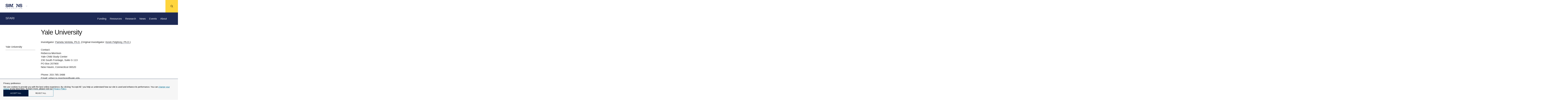

--- FILE ---
content_type: text/html; charset=UTF-8
request_url: https://www.sfari.org/resource/yale-university/
body_size: 16138
content:
<!doctype html>
<html lang="en-US" class="no-js  ">

    <head>
    <meta charset="UTF-8" />
    <meta name="viewport" content="width=device-width" />
    <meta http-equiv="X-UA-Compatible" content="IE=Edge">

    <script>!function(e){function t(){if(/in/.test(e.readyState))setTimeout(t,9);else{var s=e.body,n=e.createElement("div");n.className="svg-sprite",n.innerHTML=o.responseText,s.insertBefore(n,s.childNodes[0])}}var s,o,n=window.A17||{},i=e.documentElement,c=window,a=e.getElementsByTagName("head")[0];n.svgSupport=e.implementation.hasFeature("http://www.w3.org/TR/SVG11/feature#BasicStructure","1.1"),n.browserSpec="addEventListener"in c&&c.history.pushState&&n.svgSupport?"html5":"html4",n.touch=!!("ontouchstart"in c||c.documentTouch&&e instanceof DocumentTouch),n.objectFit="objectFit"in i.style,n.placeholder=void 0!==e.createElement("input").placeholder,n.ios=/iphone|ipod|ipad/.test(c.navigator.userAgent.toLowerCase()),window.A17=n,i.className=i.className.replace(/\bno-js\b/," js "+n.browserSpec+(n.touch?" touch":" no-touch")+(n.svgSupport?" svg":" no-svg")+(n.objectFit?" objectFit":" no-objectFit")+(n.placeholder?" placeholder":" no-placeholder")+(n.ios?" ios":" no-ios")),"html4"===n.browserSpec?(s=e.createElement("link"),s.rel="stylesheet",s.title="html4css",s.href="/app/themes/simonsfoundation/dist/styles/html4css.css",a.appendChild(s),s=e.createElement("script"),s.src="//legacypicturefill.s3.amazonaws.com/legacypicturefill.min.js",a.appendChild(s)):(s=e.createElement("script"),s.src="//cdnjs.cloudflare.com/ajax/libs/picturefill/3.0.2/picturefill.min.js",a.appendChild(s),o=new XMLHttpRequest,o.open("GET","/app/themes/simonsfoundation/dist/icons/icons.svg",!0),o.send(),o.onload=function(e){o.status>=200&&o.status<400&&t()})}(document);</script>

    <link rel="icon" type="image/svg+xml" href="/app/themes/simonsfoundation/favicon.svg" sizes="any">
    <title>SFARI | Yale University</title>

<!-- The SEO Framework by Sybre Waaijer -->
<link rel="canonical" href="https://www.sfari.org/resource/yale-university/" />
<meta name="description" content="Investigator: Pamela Ventola, Ph.D. (Original Investigator: Kevin Pelphrey, Ph.D.) Contact: Rebecca Morrison Yale Child Study Center 230 South Frontage&#8230;" />
<meta property="og:type" content="article" />
<meta property="og:locale" content="en_US" />
<meta property="og:site_name" content="SFARI" />
<meta property="og:title" content="SFARI | Yale University" />
<meta property="og:description" content="Investigator: Pamela Ventola, Ph.D. (Original Investigator: Kevin Pelphrey, Ph.D.) Contact: Rebecca Morrison Yale Child Study Center 230 South Frontage, Suite G 113 PO Box 207900 New Haven&#8230;" />
<meta property="og:url" content="https://www.sfari.org/resource/yale-university/" />
<meta property="og:image" content="https://simonsfoundation.imgix.net/wp-content/uploads/sites/2/2017/09/18184923/cropped-Untitled-1.png?auto=format&amp;q=90" />
<meta property="og:image:width" content="512" />
<meta property="og:image:height" content="512" />
<meta property="article:published_time" content="2011-08-24T02:35:00+00:00" />
<meta property="article:modified_time" content="2017-09-08T15:46:10+00:00" />
<meta name="twitter:card" content="summary_large_image" />
<meta name="twitter:site" content="@SFARIorg" />
<meta name="twitter:title" content="SFARI | Yale University" />
<meta name="twitter:description" content="Investigator: Pamela Ventola, Ph.D. (Original Investigator: Kevin Pelphrey, Ph.D.) Contact: Rebecca Morrison Yale Child Study Center 230 South Frontage, Suite G 113 PO Box 207900 New Haven&#8230;" />
<meta name="twitter:image" content="https://simonsfoundation.imgix.net/wp-content/uploads/sites/2/2017/09/18184923/cropped-Untitled-1.png?auto=format&amp;q=90" />
<script type="application/ld+json">{"@context":"https://schema.org","@graph":[{"@type":"WebSite","@id":"https://www.sfari.org/#/schema/WebSite","url":"https://www.sfari.org/","name":"SFARI","description":"Simons Foundation Autism Research Initiative","inLanguage":"en-US","potentialAction":{"@type":"SearchAction","target":{"@type":"EntryPoint","urlTemplate":"https://www.sfari.org/search/{search_term_string}/"},"query-input":"required name=search_term_string"},"publisher":{"@type":"Organization","@id":"https://www.sfari.org/#/schema/Organization","name":"SFARI","url":"https://www.sfari.org/","logo":{"@type":"ImageObject","url":"https://simonsfoundation.imgix.net/wp-content/uploads/sites/2/2017/09/18184923/cropped-Untitled-1.png?auto=format&q=90","contentUrl":"https://simonsfoundation.imgix.net/wp-content/uploads/sites/2/2017/09/18184923/cropped-Untitled-1.png?auto=format&q=90","width":512,"height":512}}},{"@type":"WebPage","@id":"https://www.sfari.org/resource/yale-university/","url":"https://www.sfari.org/resource/yale-university/","name":"SFARI | Yale University","description":"Investigator: Pamela Ventola, Ph.D. (Original Investigator: Kevin Pelphrey, Ph.D.) Contact: Rebecca Morrison Yale Child Study Center 230 South Frontage&#8230;","inLanguage":"en-US","isPartOf":{"@id":"https://www.sfari.org/#/schema/WebSite"},"breadcrumb":{"@type":"BreadcrumbList","@id":"https://www.sfari.org/#/schema/BreadcrumbList","itemListElement":[{"@type":"ListItem","position":1,"item":"https://www.sfari.org/","name":"SFARI"},{"@type":"ListItem","position":2,"item":"https://www.sfari.org/resource/","name":"Archives: Resources"},{"@type":"ListItem","position":3,"name":"Yale University"}]},"potentialAction":{"@type":"ReadAction","target":"https://www.sfari.org/resource/yale-university/"},"datePublished":"2011-08-24T02:35:00+00:00","dateModified":"2017-09-08T15:46:10+00:00"}]}</script>
<!-- / The SEO Framework by Sybre Waaijer | 7.20ms meta | 0.12ms boot -->

<link rel='dns-prefetch' href='//www.simonsfoundation.org' />
<script type="text/javascript">
/* <![CDATA[ */
window._wpemojiSettings = {"baseUrl":"https:\/\/s.w.org\/images\/core\/emoji\/15.0.3\/72x72\/","ext":".png","svgUrl":"https:\/\/s.w.org\/images\/core\/emoji\/15.0.3\/svg\/","svgExt":".svg","source":{"concatemoji":"https:\/\/www.sfari.org\/wp-includes\/js\/wp-emoji-release.min.js?ver=6.6.1"}};
/*! This file is auto-generated */
!function(i,n){var o,s,e;function c(e){try{var t={supportTests:e,timestamp:(new Date).valueOf()};sessionStorage.setItem(o,JSON.stringify(t))}catch(e){}}function p(e,t,n){e.clearRect(0,0,e.canvas.width,e.canvas.height),e.fillText(t,0,0);var t=new Uint32Array(e.getImageData(0,0,e.canvas.width,e.canvas.height).data),r=(e.clearRect(0,0,e.canvas.width,e.canvas.height),e.fillText(n,0,0),new Uint32Array(e.getImageData(0,0,e.canvas.width,e.canvas.height).data));return t.every(function(e,t){return e===r[t]})}function u(e,t,n){switch(t){case"flag":return n(e,"\ud83c\udff3\ufe0f\u200d\u26a7\ufe0f","\ud83c\udff3\ufe0f\u200b\u26a7\ufe0f")?!1:!n(e,"\ud83c\uddfa\ud83c\uddf3","\ud83c\uddfa\u200b\ud83c\uddf3")&&!n(e,"\ud83c\udff4\udb40\udc67\udb40\udc62\udb40\udc65\udb40\udc6e\udb40\udc67\udb40\udc7f","\ud83c\udff4\u200b\udb40\udc67\u200b\udb40\udc62\u200b\udb40\udc65\u200b\udb40\udc6e\u200b\udb40\udc67\u200b\udb40\udc7f");case"emoji":return!n(e,"\ud83d\udc26\u200d\u2b1b","\ud83d\udc26\u200b\u2b1b")}return!1}function f(e,t,n){var r="undefined"!=typeof WorkerGlobalScope&&self instanceof WorkerGlobalScope?new OffscreenCanvas(300,150):i.createElement("canvas"),a=r.getContext("2d",{willReadFrequently:!0}),o=(a.textBaseline="top",a.font="600 32px Arial",{});return e.forEach(function(e){o[e]=t(a,e,n)}),o}function t(e){var t=i.createElement("script");t.src=e,t.defer=!0,i.head.appendChild(t)}"undefined"!=typeof Promise&&(o="wpEmojiSettingsSupports",s=["flag","emoji"],n.supports={everything:!0,everythingExceptFlag:!0},e=new Promise(function(e){i.addEventListener("DOMContentLoaded",e,{once:!0})}),new Promise(function(t){var n=function(){try{var e=JSON.parse(sessionStorage.getItem(o));if("object"==typeof e&&"number"==typeof e.timestamp&&(new Date).valueOf()<e.timestamp+604800&&"object"==typeof e.supportTests)return e.supportTests}catch(e){}return null}();if(!n){if("undefined"!=typeof Worker&&"undefined"!=typeof OffscreenCanvas&&"undefined"!=typeof URL&&URL.createObjectURL&&"undefined"!=typeof Blob)try{var e="postMessage("+f.toString()+"("+[JSON.stringify(s),u.toString(),p.toString()].join(",")+"));",r=new Blob([e],{type:"text/javascript"}),a=new Worker(URL.createObjectURL(r),{name:"wpTestEmojiSupports"});return void(a.onmessage=function(e){c(n=e.data),a.terminate(),t(n)})}catch(e){}c(n=f(s,u,p))}t(n)}).then(function(e){for(var t in e)n.supports[t]=e[t],n.supports.everything=n.supports.everything&&n.supports[t],"flag"!==t&&(n.supports.everythingExceptFlag=n.supports.everythingExceptFlag&&n.supports[t]);n.supports.everythingExceptFlag=n.supports.everythingExceptFlag&&!n.supports.flag,n.DOMReady=!1,n.readyCallback=function(){n.DOMReady=!0}}).then(function(){return e}).then(function(){var e;n.supports.everything||(n.readyCallback(),(e=n.source||{}).concatemoji?t(e.concatemoji):e.wpemoji&&e.twemoji&&(t(e.twemoji),t(e.wpemoji)))}))}((window,document),window._wpemojiSettings);
/* ]]> */
</script>
<style id='wp-emoji-styles-inline-css' type='text/css'>

	img.wp-smiley, img.emoji {
		display: inline !important;
		border: none !important;
		box-shadow: none !important;
		height: 1em !important;
		width: 1em !important;
		margin: 0 0.07em !important;
		vertical-align: -0.1em !important;
		background: none !important;
		padding: 0 !important;
	}
</style>
<link rel='stylesheet' id='wp-block-library-css' href='https://www.sfari.org/wp-includes/css/dist/block-library/style.min.css?ver=6.6.1' type='text/css' media='all' />
<style id='classic-theme-styles-inline-css' type='text/css'>
/*! This file is auto-generated */
.wp-block-button__link{color:#fff;background-color:#32373c;border-radius:9999px;box-shadow:none;text-decoration:none;padding:calc(.667em + 2px) calc(1.333em + 2px);font-size:1.125em}.wp-block-file__button{background:#32373c;color:#fff;text-decoration:none}
</style>
<style id='global-styles-inline-css' type='text/css'>
:root{--wp--preset--aspect-ratio--square: 1;--wp--preset--aspect-ratio--4-3: 4/3;--wp--preset--aspect-ratio--3-4: 3/4;--wp--preset--aspect-ratio--3-2: 3/2;--wp--preset--aspect-ratio--2-3: 2/3;--wp--preset--aspect-ratio--16-9: 16/9;--wp--preset--aspect-ratio--9-16: 9/16;--wp--preset--color--black: #000000;--wp--preset--color--cyan-bluish-gray: #abb8c3;--wp--preset--color--white: #ffffff;--wp--preset--color--pale-pink: #f78da7;--wp--preset--color--vivid-red: #cf2e2e;--wp--preset--color--luminous-vivid-orange: #ff6900;--wp--preset--color--luminous-vivid-amber: #fcb900;--wp--preset--color--light-green-cyan: #7bdcb5;--wp--preset--color--vivid-green-cyan: #00d084;--wp--preset--color--pale-cyan-blue: #8ed1fc;--wp--preset--color--vivid-cyan-blue: #0693e3;--wp--preset--color--vivid-purple: #9b51e0;--wp--preset--gradient--vivid-cyan-blue-to-vivid-purple: linear-gradient(135deg,rgba(6,147,227,1) 0%,rgb(155,81,224) 100%);--wp--preset--gradient--light-green-cyan-to-vivid-green-cyan: linear-gradient(135deg,rgb(122,220,180) 0%,rgb(0,208,130) 100%);--wp--preset--gradient--luminous-vivid-amber-to-luminous-vivid-orange: linear-gradient(135deg,rgba(252,185,0,1) 0%,rgba(255,105,0,1) 100%);--wp--preset--gradient--luminous-vivid-orange-to-vivid-red: linear-gradient(135deg,rgba(255,105,0,1) 0%,rgb(207,46,46) 100%);--wp--preset--gradient--very-light-gray-to-cyan-bluish-gray: linear-gradient(135deg,rgb(238,238,238) 0%,rgb(169,184,195) 100%);--wp--preset--gradient--cool-to-warm-spectrum: linear-gradient(135deg,rgb(74,234,220) 0%,rgb(151,120,209) 20%,rgb(207,42,186) 40%,rgb(238,44,130) 60%,rgb(251,105,98) 80%,rgb(254,248,76) 100%);--wp--preset--gradient--blush-light-purple: linear-gradient(135deg,rgb(255,206,236) 0%,rgb(152,150,240) 100%);--wp--preset--gradient--blush-bordeaux: linear-gradient(135deg,rgb(254,205,165) 0%,rgb(254,45,45) 50%,rgb(107,0,62) 100%);--wp--preset--gradient--luminous-dusk: linear-gradient(135deg,rgb(255,203,112) 0%,rgb(199,81,192) 50%,rgb(65,88,208) 100%);--wp--preset--gradient--pale-ocean: linear-gradient(135deg,rgb(255,245,203) 0%,rgb(182,227,212) 50%,rgb(51,167,181) 100%);--wp--preset--gradient--electric-grass: linear-gradient(135deg,rgb(202,248,128) 0%,rgb(113,206,126) 100%);--wp--preset--gradient--midnight: linear-gradient(135deg,rgb(2,3,129) 0%,rgb(40,116,252) 100%);--wp--preset--font-size--small: 13px;--wp--preset--font-size--medium: 20px;--wp--preset--font-size--large: 36px;--wp--preset--font-size--x-large: 42px;--wp--preset--spacing--20: 0.44rem;--wp--preset--spacing--30: 0.67rem;--wp--preset--spacing--40: 1rem;--wp--preset--spacing--50: 1.5rem;--wp--preset--spacing--60: 2.25rem;--wp--preset--spacing--70: 3.38rem;--wp--preset--spacing--80: 5.06rem;--wp--preset--shadow--natural: 6px 6px 9px rgba(0, 0, 0, 0.2);--wp--preset--shadow--deep: 12px 12px 50px rgba(0, 0, 0, 0.4);--wp--preset--shadow--sharp: 6px 6px 0px rgba(0, 0, 0, 0.2);--wp--preset--shadow--outlined: 6px 6px 0px -3px rgba(255, 255, 255, 1), 6px 6px rgba(0, 0, 0, 1);--wp--preset--shadow--crisp: 6px 6px 0px rgba(0, 0, 0, 1);}:where(.is-layout-flex){gap: 0.5em;}:where(.is-layout-grid){gap: 0.5em;}body .is-layout-flex{display: flex;}.is-layout-flex{flex-wrap: wrap;align-items: center;}.is-layout-flex > :is(*, div){margin: 0;}body .is-layout-grid{display: grid;}.is-layout-grid > :is(*, div){margin: 0;}:where(.wp-block-columns.is-layout-flex){gap: 2em;}:where(.wp-block-columns.is-layout-grid){gap: 2em;}:where(.wp-block-post-template.is-layout-flex){gap: 1.25em;}:where(.wp-block-post-template.is-layout-grid){gap: 1.25em;}.has-black-color{color: var(--wp--preset--color--black) !important;}.has-cyan-bluish-gray-color{color: var(--wp--preset--color--cyan-bluish-gray) !important;}.has-white-color{color: var(--wp--preset--color--white) !important;}.has-pale-pink-color{color: var(--wp--preset--color--pale-pink) !important;}.has-vivid-red-color{color: var(--wp--preset--color--vivid-red) !important;}.has-luminous-vivid-orange-color{color: var(--wp--preset--color--luminous-vivid-orange) !important;}.has-luminous-vivid-amber-color{color: var(--wp--preset--color--luminous-vivid-amber) !important;}.has-light-green-cyan-color{color: var(--wp--preset--color--light-green-cyan) !important;}.has-vivid-green-cyan-color{color: var(--wp--preset--color--vivid-green-cyan) !important;}.has-pale-cyan-blue-color{color: var(--wp--preset--color--pale-cyan-blue) !important;}.has-vivid-cyan-blue-color{color: var(--wp--preset--color--vivid-cyan-blue) !important;}.has-vivid-purple-color{color: var(--wp--preset--color--vivid-purple) !important;}.has-black-background-color{background-color: var(--wp--preset--color--black) !important;}.has-cyan-bluish-gray-background-color{background-color: var(--wp--preset--color--cyan-bluish-gray) !important;}.has-white-background-color{background-color: var(--wp--preset--color--white) !important;}.has-pale-pink-background-color{background-color: var(--wp--preset--color--pale-pink) !important;}.has-vivid-red-background-color{background-color: var(--wp--preset--color--vivid-red) !important;}.has-luminous-vivid-orange-background-color{background-color: var(--wp--preset--color--luminous-vivid-orange) !important;}.has-luminous-vivid-amber-background-color{background-color: var(--wp--preset--color--luminous-vivid-amber) !important;}.has-light-green-cyan-background-color{background-color: var(--wp--preset--color--light-green-cyan) !important;}.has-vivid-green-cyan-background-color{background-color: var(--wp--preset--color--vivid-green-cyan) !important;}.has-pale-cyan-blue-background-color{background-color: var(--wp--preset--color--pale-cyan-blue) !important;}.has-vivid-cyan-blue-background-color{background-color: var(--wp--preset--color--vivid-cyan-blue) !important;}.has-vivid-purple-background-color{background-color: var(--wp--preset--color--vivid-purple) !important;}.has-black-border-color{border-color: var(--wp--preset--color--black) !important;}.has-cyan-bluish-gray-border-color{border-color: var(--wp--preset--color--cyan-bluish-gray) !important;}.has-white-border-color{border-color: var(--wp--preset--color--white) !important;}.has-pale-pink-border-color{border-color: var(--wp--preset--color--pale-pink) !important;}.has-vivid-red-border-color{border-color: var(--wp--preset--color--vivid-red) !important;}.has-luminous-vivid-orange-border-color{border-color: var(--wp--preset--color--luminous-vivid-orange) !important;}.has-luminous-vivid-amber-border-color{border-color: var(--wp--preset--color--luminous-vivid-amber) !important;}.has-light-green-cyan-border-color{border-color: var(--wp--preset--color--light-green-cyan) !important;}.has-vivid-green-cyan-border-color{border-color: var(--wp--preset--color--vivid-green-cyan) !important;}.has-pale-cyan-blue-border-color{border-color: var(--wp--preset--color--pale-cyan-blue) !important;}.has-vivid-cyan-blue-border-color{border-color: var(--wp--preset--color--vivid-cyan-blue) !important;}.has-vivid-purple-border-color{border-color: var(--wp--preset--color--vivid-purple) !important;}.has-vivid-cyan-blue-to-vivid-purple-gradient-background{background: var(--wp--preset--gradient--vivid-cyan-blue-to-vivid-purple) !important;}.has-light-green-cyan-to-vivid-green-cyan-gradient-background{background: var(--wp--preset--gradient--light-green-cyan-to-vivid-green-cyan) !important;}.has-luminous-vivid-amber-to-luminous-vivid-orange-gradient-background{background: var(--wp--preset--gradient--luminous-vivid-amber-to-luminous-vivid-orange) !important;}.has-luminous-vivid-orange-to-vivid-red-gradient-background{background: var(--wp--preset--gradient--luminous-vivid-orange-to-vivid-red) !important;}.has-very-light-gray-to-cyan-bluish-gray-gradient-background{background: var(--wp--preset--gradient--very-light-gray-to-cyan-bluish-gray) !important;}.has-cool-to-warm-spectrum-gradient-background{background: var(--wp--preset--gradient--cool-to-warm-spectrum) !important;}.has-blush-light-purple-gradient-background{background: var(--wp--preset--gradient--blush-light-purple) !important;}.has-blush-bordeaux-gradient-background{background: var(--wp--preset--gradient--blush-bordeaux) !important;}.has-luminous-dusk-gradient-background{background: var(--wp--preset--gradient--luminous-dusk) !important;}.has-pale-ocean-gradient-background{background: var(--wp--preset--gradient--pale-ocean) !important;}.has-electric-grass-gradient-background{background: var(--wp--preset--gradient--electric-grass) !important;}.has-midnight-gradient-background{background: var(--wp--preset--gradient--midnight) !important;}.has-small-font-size{font-size: var(--wp--preset--font-size--small) !important;}.has-medium-font-size{font-size: var(--wp--preset--font-size--medium) !important;}.has-large-font-size{font-size: var(--wp--preset--font-size--large) !important;}.has-x-large-font-size{font-size: var(--wp--preset--font-size--x-large) !important;}
:where(.wp-block-post-template.is-layout-flex){gap: 1.25em;}:where(.wp-block-post-template.is-layout-grid){gap: 1.25em;}
:where(.wp-block-columns.is-layout-flex){gap: 2em;}:where(.wp-block-columns.is-layout-grid){gap: 2em;}
:root :where(.wp-block-pullquote){font-size: 1.5em;line-height: 1.6;}
</style>
<link rel='stylesheet' id='privacy-consent-front-css' href='https://www.simonsfoundation.org/app/plugins/sf-privacy-consent/css/front.min.css?ver=6.6.1' type='text/css' media='all' />
<link rel='stylesheet' id='sf/css-css' href='https://www.sfari.org/app/themes/simonsfoundation/dist/styles/app.min.css?ver=1765386224' type='text/css' media='all' />
<link rel='stylesheet' id='sfari/css-css' href='https://www.sfari.org/app/themes/sfari/dist/styles/sfari.min.css?ver=1765386227' type='text/css' media='all' />
<link rel='stylesheet' id='sfari/css/print-css' href='https://www.sfari.org/app/themes/sfari/dist/styles/print.css?ver=1765386227' type='text/css' media='print' />
<link rel="https://api.w.org/" href="https://www.sfari.org/wp-json/" /><link rel="EditURI" type="application/rsd+xml" title="RSD" href="https://www.sfari.org/xmlrpc.php?rsd" />
<link rel="alternate" title="oEmbed (JSON)" type="application/json+oembed" href="https://www.sfari.org/wp-json/oembed/1.0/embed?url=https%3A%2F%2Fwww.sfari.org%2Fresource%2Fyale-university%2F" />
<link rel="alternate" title="oEmbed (XML)" type="text/xml+oembed" href="https://www.sfari.org/wp-json/oembed/1.0/embed?url=https%3A%2F%2Fwww.sfari.org%2Fresource%2Fyale-university%2F&#038;format=xml" />
<script>
                // Define dataLayer and the gtag function.
                window.dataLayer = window.dataLayer || [];
                function gtag(){dataLayer.push(arguments);}

                // Set default consent to 'denied'
                gtag('consent', 'default', {
                'ad_storage': 'denied',
                'ad_user_data': 'denied',
                'ad_personalization': 'denied',
                'analytics_storage': 'denied'
            });
            gtag('consent', 'default', {
                'analytics_storage': 'granted',
                'region': ['US']
            });
                </script>

            <!-- Google Tag Manager -->
            <script>(function(w,d,s,l,i){w[l]=w[l]||[];w[l].push({'gtm.start':
            new Date().getTime(),event:'gtm.js'});var f=d.getElementsByTagName(s)[0],
            j=d.createElement(s),dl=l!='dataLayer'?'&l='+l:'';j.async=true;j.src=
            'https://www.googletagmanager.com/gtm.js?id='+i+dl;f.parentNode.insertBefore(j,f);
            })(window,document,'script','dataLayer','GTM-KXH8PB6');</script>
            <!-- End Google Tag Manager --><meta name="tec-api-version" content="v1"><meta name="tec-api-origin" content="https://www.sfari.org"><link rel="alternate" href="https://www.sfari.org/wp-json/tribe/events/v1/" /><link rel="icon" href="https://simonsfoundation.imgix.net/wp-content/uploads/sites/2/2017/09/18184923/cropped-Untitled-1.png?auto=format&#038;w=32&#038;h=32&#038;q=90" sizes="32x32" />
<link rel="icon" href="https://simonsfoundation.imgix.net/wp-content/uploads/sites/2/2017/09/18184923/cropped-Untitled-1.png?auto=format&#038;w=192&#038;h=192&#038;q=90" sizes="192x192" />
<link rel="apple-touch-icon" href="https://simonsfoundation.imgix.net/wp-content/uploads/sites/2/2017/09/18184923/cropped-Untitled-1.png?auto=format&#038;w=180&#038;h=180&#038;q=90" />
<meta name="msapplication-TileImage" content="https://simonsfoundation.imgix.net/wp-content/uploads/sites/2/2017/09/18184923/cropped-Untitled-1.png?auto=format&#038;w=270&#038;h=270&#038;q=90" />
</head>

    <body class="">
        <!--[if IE]>
          <div class="alert alert-warning">You are using an <strong>outdated</strong> browser. Please <a href="http://browsehappy.com/">upgrade your browser</a> to improve your experience.</div>
        <![endif]-->

        <div id="a17">
            <div id="lightbox" class="lightbox"></div>
            <header class="g-header">
  <div class="g-header__inner">
    <a href="https://www.simonsfoundation.org/" rel="home" class="g-header__logo">
      <svg class="icon icon--logo g-header__logo--full" role="img"><title>Simons Foundation</title><use xlink:href="#icon--logo"></use></svg>    </a>

    <a href="#nav-flyout" class="g-header__menu">
      <svg class="icon icon--chevron-down--small "><title>chevron-down--small</title><use xlink:href="#icon--chevron-down--small"></use></svg>    </a>
  </div>

        		<div data-global-header-nav-container></div>
	
  <a href="#" class="g-header__hamburger" data-behavior="nav_toggle" aria-label="Menu">
    <svg class="icon icon--hamburger "><use xlink:href="#icon--hamburger"></use></svg>  </a>

  <nav id="nav-flyout" class="g-nav-flyout" data-behavior="flyout_nav">
	<div class="container">
		<div class="g-nav-flyout__inner">

					<ul>
				<div class="g-nav-flyout__col">
					<span class="g-nav-flyout__title">Program Areas</span>
											<ul>
                                                            <li>
                                    <a href="https://www.simonsfoundation.org/mathematics-physical-sciences" target = "_blank">
                                        Mathematics &amp; Physical Sciences                                    </a>
                                </li>
							                                <li>
                                    <a href="https://www.simonsfoundation.org/life-sciences" target = "_blank">
                                        Life Sciences                                    </a>
                                </li>
							                                <li>
                                    <a href="http://www.sfari.org" target = "_blank">
                                        Autism Research Initiative                                    </a>
                                </li>
							                                <li>
                                    <a href="https://www.simonsfoundation.org/neuroscience" target = "_blank">
                                        Neuroscience                                    </a>
                                </li>
							                                <li>
                                    <a href="https://www.simonsfoundation.org/collaborations" target = "_blank">
                                        Simons Collaborations                                    </a>
                                </li>
							                                <li>
                                    <a href="https://www.simonsfoundation.org/flatiron" target = "_blank">
                                        Flatiron Institute                                    </a>
                                </li>
							                                <li>
                                    <a href="https://www.simonsfoundation.org/science-society-culture" target = "_blank">
                                        Science, Society &amp; Culture                                    </a>
                                </li>
							                                <li>
                                    <a href="https://www.simonsfoundation.org/multidisciplinary-programs" target = "_blank">
                                        Multidisciplinary Programs                                    </a>
                                </li>
													</ul>
									</div>
			</ul>
					<ul>
				<div class="g-nav-flyout__col">
					<span class="g-nav-flyout__title">Funding</span>
											<ul>
                                                            <li>
                                    <a href="https://www.simonsfoundation.org/funding-opportunities" target = "_blank">
                                        Funding Opportunities                                    </a>
                                </li>
							                                <li>
                                    <a href="https://www.simonsfoundation.org/funding-opportunities/policies-and-procedures" target = "_blank">
                                        Policies and Procedures                                    </a>
                                </li>
							                                <li>
                                    <a href="https://www.simonsfoundation.org/funding-opportunities/policies-and-procedures?tab=award-instructions" target = "_blank">
                                        Award Instructions                                    </a>
                                </li>
							                                <li>
                                    <a href="https://www.simonsfoundation.org/funding-opportunities/simons-award-manager-sam-faq-and-instructional-videos" target = "_blank">
                                        Simons Award Manager (SAM) FAQs and Videos                                    </a>
                                </li>
													</ul>
									</div>
			</ul>
					<ul>
				<div class="g-nav-flyout__col">
					<span class="g-nav-flyout__title">News</span>
											<ul>
                                                            <li>
                                    <a href="https://www.simonsfoundation.org/news/announcements" target = "_blank">
                                        Announcements                                    </a>
                                </li>
							                                <li>
                                    <a href="https://www.simonsfoundation.org/news/articles" target = "_blank">
                                        Articles                                    </a>
                                </li>
							                                <li>
                                    <a href="https://www.simonsfoundation.org/news/videos" target = "_blank">
                                        Videos                                    </a>
                                </li>
							                                <li>
                                    <a href="https://www.simonsfoundation.org/news/what-were-reading" target = "_blank">
                                        What We’re Reading                                    </a>
                                </li>
													</ul>
									</div>
			</ul>
					<ul>
				<div class="g-nav-flyout__col">
					<span class="g-nav-flyout__title">Events</span>
											<ul>
                                                            <li>
                                    <a href="https://www.simonsfoundation.org/sf-events/simons-foundation-presidential-lectures" target = "_blank">
                                        Presidential Lectures                                    </a>
                                </li>
							                                <li>
                                    <a href="https://www.simonsfoundation.org/sf-events/simons-foundation-presents" target = "_blank">
                                        Presents                                    </a>
                                </li>
													</ul>
									</div>
			</ul>
					<ul>
				<div class="g-nav-flyout__col">
					<span class="g-nav-flyout__title">About</span>
											<ul>
                                                            <li>
                                    <a href="https://www.simonsfoundation.org/about" target = "_blank">
                                        About Us                                    </a>
                                </li>
							                                <li>
                                    <a href="https://www.simonsfoundation.org/annual-reports" target = "_blank">
                                        Annual Report                                    </a>
                                </li>
							                                <li>
                                    <a href="https://www.simonsfoundation.org/leadership" target = "_blank">
                                        Leadership                                    </a>
                                </li>
							                                <li>
                                    <a href="https://www.simonsfoundation.org/about/our-history" target = "_blank">
                                        Our History                                    </a>
                                </li>
							                                <li>
                                    <a href="https://www.simonsfoundation.org/media-relations" target = "_blank">
                                        Media Relations                                    </a>
                                </li>
							                                <li>
                                    <a href="https://www.simonsfoundation.org/about/simons-foundation-brand-guidelines" target = "_blank">
                                        Brand Portal                                    </a>
                                </li>
							                                <li>
                                    <a href="https://www.simonsfoundation.org/careers" target = "_blank">
                                        Careers                                    </a>
                                </li>
							                                <li>
                                    <a href="https://www.simonsfoundation.org/about/pathways-to-science" target = "_blank">
                                        Pathways to Science                                    </a>
                                </li>
							                                <li>
                                    <a href="https://www.simonsfoundation.org/summer-at-simons" target = "_blank">
                                        Summer at Simons                                    </a>
                                </li>
							                                <li>
                                    <a href="https://www.simonsfoundation.org/about/visiting-the-simons-foundation" target = "_blank">
                                        Visitor Information                                    </a>
                                </li>
							                                <li>
                                    <a href="https://www.simonsfoundation.org/contact-us" target = "_blank">
                                        Contact Us                                    </a>
                                </li>
													</ul>
									</div>
			</ul>
				</div>
	</div>
</nav>

  <div id="search" class="g-search" data-behavior="search">
    <div class="g-search__form">
      <form role="search" method="get" action="https://www.sfari.org/" class="" data-behavior="autocomplete">
  
  <input type="search" placeholder="Search SFARI.org" value="" name="s" id="s" autocomplete="off" />
  
  <button type="submit" aria-label="Search">
    <svg class="icon icon--search "><use xlink:href="#icon--search"></use></svg>  </button>

</form>
    </div>
  </div>
</header>

<a href="#search" class="g-header__search " data-behavior="search_toggle" aria-label="Search">
  <span class="g-header__search-off">
      <svg class="icon icon--search "><use xlink:href="#icon--search"></use></svg>  </span>
  <span class="g-header__search-on">
      <svg class="icon icon--cross--large "><use xlink:href="#icon--cross--large"></use></svg>  </span>
</a>

            <main class="main" id="pjax">
                <div class="resource-template-default single single-resource postid-3951 pjax__container tribe-no-js" data-namespace="resource">
                    <div data-body-class=" ">

                        <style>.g-newsletter__bg::before {
                    background-image: url(https://simonsfoundation.imgix.net/wp-content/uploads/sites/2/2023/09/18141153/transparent-image.png?auto=format&w=590&h=420&fit=max&cs=strip&q=90);
                    ;
                    }</style><div class="g-context-nav" data-behavior="context_nav">

  <div class="g-context-nav__inner">

    <header class="g-context-nav__header">
  <a href="https://www.simonsfoundation.org/">
    SFARI<svg class="icon icon--logo-small "><use xlink:href="#icon--logo-small"></use></svg>  </a>

  <a href="#nav-flyout">
    <svg class="icon icon--chevron-down--small "><title>chevron-down--small</title><use xlink:href="#icon--chevron-down--small"></use></svg>  </a>
</header>

    <div class="g-subnav ">
      <div class="g-subnav__inner">
        <div class="g-subnav__header">
          <h1 class="g-subnav__title ">
            <a href="https://www.sfari.org/">
                SFARI
            </a>
          </h1>
        </div>

        <nav id="subnav-menu" class="g-subnav__menu">
          
<ul>
<li class=""><a href="https://www.sfari.org/funding-opportunities">Funding</a><div class="g-sub-menu"><ul class="col-number"><li class=""><a href="https://www.sfari.org/funding-opportunities/">Funding Opportunities</a></li><li class=""><a href="https://www.sfari.org/funding-opportunities/sfari-scientific-perspectives/">SFARI Scientific Perspectives</a></li><li class=""><a href="https://www.simonsfoundation.org/funding-opportunities/fellows-to-faculty/">Fellows-to-Faculty</a></li><li class=""><a href="https://www.simonsfoundation.org/funding-opportunities/simons-foundation-autism-and-neuroscience-conferences-and-courses-awards/">Conferences and Courses Awards</a></li><li class=""><a href="https://www.simonsfoundation.org/funding-opportunities/policies-and-procedures/">Grant Policies and Procedures</a></li><li class=""><a href="https://www.simonsfoundation.org/funding-opportunities/simons-award-manager-sam-faq-and-instructional-videos">Simons Award Manager (SAM)<br> FAQs and Videos</a></li><li class=""><a href="https://www.sfari.org/funding-opportunities/acknowledgment-policy/">Acknowledgment Policy</a></li><li class=""><a href="/newsletter?org_name=sfari&email=">Sign Up for RFA Announcements</a></li></ul></div></li><li class=""><a href="https://www.sfari.org/resources">Resources</a><div class="g-sub-menu"><ul class="col-number"><li class=""><a href="https://www.sfari.org/resources/?nav_items_term=cohorts">Autism Cohorts</a><ul><li class=""><a href="https://www.sfari.org/resource/autism-inpatient-collection/">Autism Inpatient Collection</a></li><li class=""><a href="https://www.sfari.org/resource/simons-searchlight/">Simons Searchlight</a></li><li class=""><a href="https://www.sfari.org/resource/simons-simplex-collection/">Simons Simplex Collection</a></li><li class=""><a href="https://www.sfari.org/resource/spark/">SPARK</a></li></ul></li><li class=""><a href="https://www.sfari.org/resources/?nav_items_term=models">Models</a><ul><li class=""><a href="https://www.sfari.org/resource/ips-cells/">iPS cell models</a></li><li class=""><a href="https://www.sfari.org/resource/mouse-models/">Mouse models</a></li><li class=""><a href="https://www.sfari.org/resource/rat-models/">Rat models</a></li><li class=""><a href="https://www.sfari.org/resource/zebrafish-models/">Zebrafish models</a></li></ul></li><li class=""><a href="https://www.sfari.org/resources/?nav_items_term=other-resources">Other Resources</a><ul><li class=""><a href="https://www.sfari.org/resource/autism-brainnet/">Autism BrainNet</a></li><li class=""><a href="https://www.sfari.org/resource/research-match/">Research Match</a></li><li class=""><a href="https://www.sfari.org/resource/sfari-base/">SFARI Base</a></li><li class=""><a href="https://www.sfari.org/resource/sfari-gene/">SFARI Gene</a></li><li class=""><a href="https://www.sfari.org/resource/data-analysis-tools/">Data analysis tools</a></li><li class=""><a href="https://www.sfari.org/resource/simons-sleep-project/">Simons Sleep Project</a></li></ul></li></ul></div></li><li class=""><a href="https://www.sfari.org/research">Research</a><div class="g-sub-menu"><ul class=""><li class=""><a href="https://www.sfari.org/research/investigators/">SFARI Investigators</a></li><li class=""><a href="https://www.sfari.org/research/funded-projects/">Funded Projects</a></li><li class=""><a href="https://www.sfari.org/resource/autism-rat-consortium/">Autism Rat Models Consortium</a></li><li class=""><a href="https://www.sfari.org/research/funded-centers/">Funded Centers</a></li><li class=""><a href="https://www.sfari.org/research/funded-publications/">Funded Publications</a></li><li class=""><a href="https://www.sfari.org/research/research-highlights/">Research Highlights</a></li></ul></div></li><li class=""><a href="https://www.sfari.org/news">News</a><div class="g-sub-menu"><ul class=""><li class=""><a href="https://www.sfari.org/news/">SFARI News</a></li><li class=""><a href="https://www.sfari.org/news/blog/">SFARI Blog</a></li><li class=""><a href="https://www.sfari.org/news/conversations/">SFARI Conversations</a></li><li class=""><a href="https://www.sfari.org/news/workshop-and-meeting-reports/">Workshop and Meeting Reports</a></li><li class=""><a href="https://www.sfari.org/news/newsletter-archive/">Newsletter Archive</a></li></ul></div></li><li class=""><a href="https://www.sfari.org/events">Events</a><div class="g-sub-menu"><ul class=""><li class=""><a href="https://www.sfari.org/events/">All Events</a></li><li class=""><a href="/events/?type=lecture">Lectures</a></li><li class=""><a href="/events/?type=webinars">Webinars</a></li><li class=""><a href="/events/?type=social">SFARI Socials</a></li><li class=""><a href="https://www.sfari.org/#videos">Event Videos</a></li></ul></div></li><li class=""><a href="https://www.sfari.org/about-sfari">About</a><div class="g-sub-menu"><ul class="col-number"><li class=""><a href="https://www.sfari.org/about-sfari/">About SFARI</a></li><li class=""><a href="https://www.sfari.org/about-sfari/leadership-letter/">Letter from Leadership</a></li><li class=""><a href="https://www.sfari.org/about-sfari/contact-us/">Contact Us</a></li><li class=""><a href="https://www.sfari.org/?page_id=4478">Career Opportunities</a></li><li class=""><a href="https://www.sfari.org/about-sfari/team/">Our Team</a></li><li class=""><a href="https://www.sfari.org/about-sfari/advisors/">Advisors</a><ul><li class=""><a href="/about/advisors/?person_cat=sfari-scientific-advisory-board">SFARI Scientific Advisory Board</a></li><li class=""><a href="/about/advisors/?person_cat=sfari-scientific-review-board">SFARI Scientific Review Board</a></li></ul></li></ul></div></li></ul>
        </nav>
      </div>
    </div>

    <a href="#search" data-behavior="search_toggle" class="g-context-nav__search">
    <svg class="icon icon--search "><use xlink:href="#icon--search"></use></svg></a>

  </div>

</div>

<article class="o-blocks">
    <nav
    class='o-blocks__left aside-nav pt-4-l'
    data-behavior='sticky aside_nav'
    data-sticky-breakpoint='1'
    data-sticky-buffer='220'
    data-sticky-mobile='980'
    data-sticky-mobile-buffer='80'
    data-sticky-container='.o-blocks'
>
    <a href='/resource/yale-university' class='parent dark'>
        Yale University    </a>
    <a href='https://www.sfari.org/resource/yale-university/' class='active dark'>
        Yale University    </a>
    </nav>

    <h1 class='o-page-header__title resource-title'>
        Yale University    </h1>


    <div class="m-block m-block-text">
  <p><strong>Investigator:</strong> <a href="/team/pamela-ventola" class="external-link">Pamela Ventola, Ph.D.</a> (Original Investigator: <a href="/team/kevin-pelphrey" class="external-link"> Kevin Pelphrey, Ph.D.</a>)</p>
<p><strong>Contact:</strong><br />
Rebecca Morrison<br />
Yale Child Study Center<br />
230 South Frontage, Suite G 113<br />
PO Box 207900<br />
New Haven, Connecticut 06520</p>
<p>Phone: 203-785-3488<br />
Email: <a href="/cdn-cgi/l/email-protection#f684939493959597d89b9984849f859998b68f979a93d8939283"><span class="__cf_email__" data-cfemail="f082959295939391de9d9f828299839f9eb089919c95de959485">[email&#160;protected]</span></a></p>
</div>

</article>


                    </div>
                </div>
            </main>

            <div class="g-newsletter">
  <div class="g-newsletter__bg">
    <div class="g-newsletter__main">
      <span class="g-newsletter__title">Subscribe to our newsletter and receive SFARI funding announcements and news</span>

      <div class="g-newsletter__form">
        <form action='https://www.simonsfoundation.org/newsletter' method='get' class=a-newsletter-form>
    <button type='submit' aria-label='Continue' class=''>
    <span class='hide@small-'>Continue</span>
<svg class='icon icon--arrow hide@medium+'>
    <use xlink:href='#icon--arrow'></use>
</svg>    </button>
    <input type='hidden' name='org_name' value='sfari'/>
    <input type='email' name='email' class='' placeholder='Your Email Address' aria-label='Your Email Address' />
</form>
      </div>
    </div>
  </div>
</div>

<footer class="g-footer g-footer--global">
    <div class='g-footer__top'>
    <div class='g-footer__logo'>
        <a href='https://www.simonsfoundation.org/' rel='home'>
            <svg class="icon icon--logo " role="img"><title>Simons Foundation</title><use xlink:href="#icon--logo"></use></svg>        </a>
    </div>
    <ul class='g-footer__social'>
                    <li>
                    <a href='https://bsky.app/profile/simonsfoundation.org' target='_blank' rel='noopener' aria-label='Bluesky'>
                        <svg width="20" height="20" viewBox="0 0 20 20" fill="none" xmlns="http://www.w3.org/2000/svg">  <path    d="M4.33525 2.38261C6.6282 4.10405 9.0944 7.59448 10 9.46744C10.9056 7.59448 13.3718 4.10405 15.6648 2.38261C17.3192 1.14051 20 0.179435 20 3.23763C20 3.84838 19.6498 8.36836 19.4444 9.10223C18.7305 11.6534 16.1291 12.3041 13.815 11.9103C17.8599 12.5987 18.8889 14.879 16.6667 17.1592C12.4462 21.4899 10.6007 16.0727 10.1279 14.6846C10.0412 14.4301 10.0006 14.311 10 14.4123C9.9994 14.311 9.95884 14.4301 9.87215 14.6846C9.39926 16.0727 7.55377 21.4899 3.33333 17.1592C1.11111 14.879 2.14006 12.5987 6.18497 11.9103C3.87088 12.3041 1.26949 11.6534 0.555556 9.10223C0.350185 8.36836 0 3.84838 0 3.23763C0 0.179435 2.68079 1.14051 4.33525 2.38261Z"    fill="currentColor" /></svg>                    </a>
                </li>
                                <li>
                    <a href='https://www.facebook.com/simonsfoundation/' target='_blank' rel='noopener' aria-label='Facebook'>
                        <svg width="20" height="20" viewBox="0 0 20 20" fill="none" xmlns="http://www.w3.org/2000/svg"><g clip-path="url(#clip0_146_423)"><path d="M20 10C20 4.47716 15.5228 0 10 0C4.47716 0 0 4.47716 0 10C0 14.6898 3.2286 18.6249 7.58424 19.7055V13.056H5.52216V10H7.58424V8.68324C7.58424 5.27956 9.12456 3.70196 12.4662 3.70196C13.0997 3.70196 14.1928 3.82596 14.64 3.9504V6.72056C14.404 6.69572 13.9941 6.68328 13.4848 6.68328C11.845 6.68328 11.2115 7.3044 11.2115 8.91928V10H14.4778L13.9167 13.056H11.2115V19.9268C16.1629 19.3287 20 15.1127 20 10Z" fill="currentColor"/><path d="M13.9161 13.0562L14.4772 10.0002H11.2108V8.91947C11.2108 7.30459 11.8444 6.68347 13.4841 6.68347C13.9934 6.68347 14.4034 6.69591 14.6394 6.72075V3.95059C14.1922 3.82635 13.099 3.70215 12.4655 3.70215C9.12392 3.70215 7.5836 5.27975 7.5836 8.68343V10.0002H5.52148V13.0562H7.5836V19.7057C8.76922 19.9991 9.99836 20.0741 11.2108 19.9269V13.0562H13.9161Z" fill="white"/></g><defs><clipPath id="clip0_146_423"><rect width="20" height="20" fill="white"/></clipPath></defs></svg>                    </a>
                </li>
                                <li>
                    <a href='https://www.instagram.com/simonsfoundation/' target='_blank' rel='noopener' aria-label='Instagram'>
                        <svg width="20" height="20" viewBox="0 0 20 20" fill="none" xmlns="http://www.w3.org/2000/svg"><g clip-path="url(#clip0_146_420)"><path d="M5.85842 0.0699376C4.79442 0.120138 4.06782 0.289938 3.43262 0.539538C2.77522 0.795738 2.21802 1.13954 1.66362 1.69594C1.10922 2.25234 0.767816 2.80994 0.513416 3.46834C0.267216 4.10494 0.100416 4.83214 0.0534162 5.89674C0.00641622 6.96134 -0.00398378 7.30354 0.00121621 10.0191C0.00641621 12.7347 0.0184162 13.0751 0.0700162 14.1419C0.120816 15.2057 0.290016 15.9321 0.539616 16.5675C0.796216 17.2249 1.13962 17.7819 1.69622 18.3365C2.25282 18.8911 2.81002 19.2317 3.47002 19.4865C4.10602 19.7323 4.83342 19.8999 5.89782 19.9465C6.96222 19.9931 7.30482 20.0039 10.0196 19.9987C12.7344 19.9935 13.0762 19.9815 14.1428 19.9309C15.2094 19.8803 15.932 19.7099 16.5676 19.4615C17.225 19.2043 17.7824 18.8615 18.3366 18.3047C18.8908 17.7479 19.232 17.1899 19.4862 16.5311C19.7326 15.8951 19.9 15.1677 19.9462 14.1041C19.9928 13.0367 20.0038 12.6959 19.9986 9.98074C19.9934 7.26554 19.9812 6.92514 19.9306 5.85874C19.88 4.79234 19.7106 4.06814 19.4612 3.43234C19.2042 2.77494 18.8612 2.21834 18.3048 1.66334C17.7484 1.10834 17.19 0.767338 16.5314 0.513738C15.895 0.267538 15.168 0.0997376 14.1036 0.0537376C13.0392 0.00773761 12.6966 -0.00406239 9.98082 0.00113761C7.26502 0.00633761 6.92502 0.0179376 5.85842 0.0699376ZM5.97522 18.1475C5.00022 18.1051 4.47082 17.9431 4.11802 17.8075C3.65082 17.6275 3.31802 17.4099 2.96642 17.0617C2.61482 16.7135 2.39882 16.3795 2.21642 15.9133C2.07942 15.5605 1.91442 15.0317 1.86882 14.0567C1.81922 13.0029 1.80882 12.6865 1.80302 10.0167C1.79722 7.34694 1.80742 7.03094 1.85362 5.97674C1.89522 5.00254 2.05822 4.47254 2.19362 4.11994C2.37362 3.65214 2.59042 3.31994 2.93942 2.96854C3.28842 2.61714 3.62142 2.40074 4.08802 2.21834C4.44042 2.08074 4.96922 1.91714 5.94382 1.87074C6.99842 1.82074 7.31442 1.81074 9.98382 1.80494C12.6532 1.79914 12.97 1.80914 14.025 1.85554C14.9992 1.89794 15.5294 2.05934 15.8816 2.19554C16.349 2.37554 16.6816 2.59174 17.033 2.94134C17.3844 3.29094 17.601 3.62274 17.7834 4.09034C17.9212 4.44174 18.0848 4.97034 18.1308 5.94554C18.181 7.00014 18.1924 7.31634 18.1972 9.98554C18.202 12.6547 18.1926 12.9717 18.1464 14.0255C18.1038 15.0005 17.9422 15.5301 17.8064 15.8833C17.6264 16.3503 17.4094 16.6833 17.0602 17.0345C16.711 17.3857 16.3784 17.6021 15.9116 17.7845C15.5596 17.9219 15.0302 18.0859 14.0564 18.1323C13.0018 18.1819 12.6858 18.1923 10.0154 18.1981C7.34502 18.2039 7.03002 18.1931 5.97542 18.1475M14.1274 4.65534C14.1278 4.89269 14.1986 5.1246 14.3308 5.32173C14.463 5.51885 14.6507 5.67235 14.8701 5.76279C15.0896 5.85324 15.3309 5.87658 15.5636 5.82986C15.7963 5.78313 16.01 5.66845 16.1775 5.50031C16.345 5.33216 16.4589 5.11812 16.5048 4.88524C16.5507 4.65236 16.5264 4.4111 16.4352 4.19199C16.3439 3.97288 16.1898 3.78575 15.9921 3.65427C15.7945 3.52279 15.5624 3.45286 15.325 3.45334C15.0068 3.45397 14.7019 3.58096 14.4773 3.80636C14.2527 4.03177 14.1269 4.33715 14.1274 4.65534ZM4.86542 10.0099C4.87102 12.8459 7.17422 15.1397 10.0096 15.1343C12.845 15.1289 15.1404 12.8259 15.135 9.98994C15.1296 7.15394 12.8258 4.85954 9.99002 4.86514C7.15422 4.87074 4.86002 7.17434 4.86542 10.0099ZM6.66662 10.0063C6.66531 9.34706 6.85954 8.70219 7.22473 8.15329C7.58992 7.6044 8.10968 7.17612 8.71828 6.92262C9.32688 6.66911 9.99698 6.60177 10.6438 6.72911C11.2907 6.85645 11.8853 7.17275 12.3524 7.63801C12.8195 8.10327 13.1382 8.6966 13.2681 9.34296C13.398 9.98932 13.3333 10.6597 13.0822 11.2693C12.8311 11.8789 12.4049 12.4003 11.8574 12.7677C11.31 13.1351 10.6659 13.3318 10.0066 13.3331C9.56885 13.3341 9.1352 13.2487 8.73041 13.082C8.32563 12.9153 7.95765 12.6705 7.64749 12.3616C7.33734 12.0527 7.09107 11.6857 6.92277 11.2815C6.75447 10.8774 6.66743 10.4441 6.66662 10.0063Z" fill="currentColor"/></g><defs><clipPath id="clip0_146_420"><rect width="20" height="20" fill="white"/></clipPath></defs></svg>                    </a>
                </li>
                                <li>
                    <a href='https://www.youtube.com/@SimonsFoundation' target='_blank' rel='noopener' aria-label='YouTube'>
                        <svg width="20" height="20" viewBox="0 0 20 20" fill="none" xmlns="http://www.w3.org/2000/svg"><g clip-path="url(#clip0_146_426)"><path d="M19.582 5.18615C19.468 4.76235 19.2447 4.37595 18.9344 4.06563C18.6241 3.75531 18.2377 3.53198 17.8139 3.418C16.2542 3 9.99992 3 9.99992 3C9.99992 3 3.74581 3 2.18611 3.418C1.76232 3.53198 1.37592 3.75531 1.06561 4.06563C0.755296 4.37595 0.531968 4.76235 0.417994 5.18615C0 6.74588 0 10.0002 0 10.0002C0 10.0002 0 13.2543 0.417994 14.814C0.531983 15.2378 0.755316 15.6242 1.06563 15.9345C1.37594 16.2448 1.76233 16.4682 2.18611 16.5822C3.74581 17 9.99992 17 9.99992 17C9.99992 17 16.2542 17 17.8139 16.5822C18.2377 16.4682 18.6241 16.2448 18.9344 15.9344C19.2447 15.6241 19.468 15.2377 19.582 14.8138C20 13.2541 20 10 20 10C20 10 20 6.74588 19.582 5.18615ZM8 13.0001V7.00056L13.1959 10.0002L8 13.0001Z" fill="currentColor"/></g><defs><clipPath id="clip0_146_426"><rect width="20" height="20" fill="white"/></clipPath></defs></svg>                    </a>
                </li>
                                <li>
                    <a href='https://twitter.com/SimonsFdn' target='_blank' rel='noopener' aria-label='X'>
                        <svg width="20" height="20" viewBox="0 0 20 20" fill="none" xmlns="http://www.w3.org/2000/svg"><path d="M12.1554 8.639L18.6313 1.11133H17.0967L11.4737 7.6475L6.98265 1.11133H1.80273L8.59412 10.9952L1.80273 18.8891H3.3374L9.27543 11.9867L14.0183 18.8891H19.1982L12.1551 8.639H12.1554ZM10.0535 11.0823L9.36539 10.0981L3.89036 2.2666H6.24751L10.6659 8.58683L11.354 9.57104L17.0974 17.7864H14.7403L10.0535 11.0826V11.0823Z" fill="currentColor"/></svg>                    </a>
                </li>
                                <li>
                    <a href='https://www.simonsfoundation.org/feed/' target='_blank' rel='noopener' aria-label='RSS'>
                        <svg width="20" height="20" viewBox="0 0 20 20" fill="none" xmlns="http://www.w3.org/2000/svg"><path d="M9.57647 18.9999H12.9647C12.9647 12.4352 7.56471 7.03516 1 7.03516V10.4234C5.76471 10.4234 9.57647 14.2352 9.57647 18.9999Z" fill="currentColor"/><path d="M3.54118 19.0003C4.94463 19.0003 6.08235 17.8626 6.08235 16.4591C6.08235 15.0557 4.94463 13.918 3.54118 13.918C2.13772 13.918 1 15.0557 1 16.4591C1 17.8626 2.13772 19.0003 3.54118 19.0003Z" fill="currentColor"/><path d="M1 1V4.38824C9.47059 4.38824 15.6118 10.9529 15.6118 19H19C19 9.04706 10.5294 1 1 1Z" fill="currentColor"/></svg>                    </a>
                </li>
                </ul>
</div>

<ul class='g-footer__nav' role='navigation' aria-label='Footer Navigation' data-behavior='global_footer'>
                <li class='g-footer__nav-group'>
                <span>About</span>
                <ul class='sub-menu'>
                                            <li>
                            <a href='https://www.simonsfoundation.org/about/ '>
                                About Us                            </a>
                        </li>
                                                <li>
                            <a href='https://www.simonsfoundation.org/annual-reports/ '>
                                Annual Report                            </a>
                        </li>
                                                <li>
                            <a href='https://www.simonsfoundation.org/leadership/ '>
                                Leadership                            </a>
                        </li>
                                                <li>
                            <a href='https://www.simonsfoundation.org/contact-us/ '>
                                Contact Us                            </a>
                        </li>
                                                <li>
                            <a href='https://www.simonsfoundation.org/careers/ '>
                                Career Opportunities                            </a>
                        </li>
                                        </ul>
            </li>
                        <li class='g-footer__nav-group'>
                <span>Funding</span>
                <ul class='sub-menu'>
                                            <li>
                            <a href='https://www.simonsfoundation.org/funding-opportunities/ '>
                                Funding Opportunities                            </a>
                        </li>
                                                <li>
                            <a href='https://www.simonsfoundation.org/funding-opportunities/policies-and-procedures/ '>
                                Policies &amp; Procedures                            </a>
                        </li>
                                                <li>
                            <a href='https://sam.simonsfoundation.org/ '>
                                Simons Award Manager                            </a>
                        </li>
                                                <li>
                            <a href='https://www.sfi.org.bm/ '>
                                Simons Foundation International                            </a>
                        </li>
                                        </ul>
            </li>
                        <li class='g-footer__nav-group'>
                <span>Programs</span>
                <ul class='sub-menu'>
                                            <li>
                            <a href='https://www.simonsfoundation.org/life-sciences/ '>
                                Life Sciences                            </a>
                        </li>
                                                <li>
                            <a href='https://www.sfari.org/ '>
                                Autism Research                            </a>
                        </li>
                                                <li>
                            <a href='https://www.simonsfoundation.org/neuroscience/ '>
                                Neuroscience Collaborations                            </a>
                        </li>
                                                <li>
                            <a href='https://www.simonsfoundation.org/mathematics-physical-sciences/ '>
                                Mathematics &amp; Physical Sciences                            </a>
                        </li>
                                                <li>
                            <a href='https://www.simonsfoundation.org/science-society-culture/ '>
                                Science, Society &amp; Culture                            </a>
                        </li>
                                        </ul>
            </li>
                        <li class='g-footer__nav-group'>
                <span>Stay Connected </span>
                <ul class='sub-menu'>
                                            <li>
                            <a href='https://www.simonsfoundation.org/newsletter/?org_name=&#038;email= '>
                                Newsletter                            </a>
                        </li>
                                                <li>
                            <a href='https://www.simonsfoundation.org/sf-events/?type=simons-foundation-presidential-lectures '>
                                Events                            </a>
                        </li>
                                                <li>
                            <a href='https://www.simonsfoundation.org/media-relations/ '>
                                Media Relations                            </a>
                        </li>
                                                <li>
                            <a href='https://www.simonsfoundation.org/terms-and-conditions/ '>
                                Terms &amp; Conditions                            </a>
                        </li>
                                                <li>
                            <a href='/privacy-policy/ '>
                                Privacy Policy                            </a>
                        </li>
                                        </ul>
            </li>
            </ul>
<div class='g-footer__bottom'>
    <div>&copy; Simons Foundation</div>
</div>
</footer>


<div class="g-nav-mobile" data-behavior="mobile_nav">
  <div class="g-nav-mobile__inner">
    <div class="g-nav-mobile__search">
      <form role="search" method="get" action="https://www.sfari.org/">
        <input type="search" placeholder="Search" value="" name="s" autocomplete="off" />

        <button type="submit" aria-label="Search">
          <svg class="icon icon--search "><use xlink:href="#icon--search"></use></svg>        </button>

      </form>
    </div>

	
    <nav class="g-nav-mobile__nav">
		<ul><li><a href="#" class = "level_0"  data-nav-trigger data-program-area = "funding-opportunities">Funding <svg class="icon icon--plus--large "><use xlink:href="#icon--plus--large"></use></svg><svg class="icon icon--minus--large "><use xlink:href="#icon--minus--large"></use></svg></a><div class="g-nav-mobile__expander"><ul><li><a href="https://www.sfari.org/funding-opportunities/" class="level_1" data-program-area="funding-opportunities" >Funding</a></li><li><a href="https://www.sfari.org/funding-opportunities/" class = "level_1" data-program-area = "funding-opportunities">Funding Opportunities </a><div class="g-nav-mobile__expander"></div></li><li><a href="https://www.sfari.org/funding-opportunities/sfari-scientific-perspectives/" class = "level_1" data-program-area = "funding-opportunities/sfari-scientific-perspectives">SFARI Scientific Perspectives </a><div class="g-nav-mobile__expander"></div></li><li><a href="https://www.simonsfoundation.org/funding-opportunities/fellows-to-faculty/" class = "level_1" data-program-area = "https://www.simonsfoundation.org/funding-opportunities/fellows-to-faculty">Fellows-to-Faculty </a><div class="g-nav-mobile__expander"></div></li><li><a href="https://www.simonsfoundation.org/funding-opportunities/simons-foundation-autism-and-neuroscience-conferences-and-courses-awards/" class = "level_1" data-program-area = "https://www.simonsfoundation.org/funding-opportunities/simons-foundation-autism-and-neuroscience-conferences-and-courses-awards">Conferences and Courses Awards </a><div class="g-nav-mobile__expander"></div></li><li><a href="https://www.simonsfoundation.org/funding-opportunities/policies-and-procedures/" class = "level_1" data-program-area = "https://www.simonsfoundation.org/funding-opportunities/policies-and-procedures">Grant Policies and Procedures </a><div class="g-nav-mobile__expander"></div></li><li><a href="https://www.simonsfoundation.org/funding-opportunities/simons-award-manager-sam-faq-and-instructional-videos" class = "level_1" data-program-area = "https://www.simonsfoundation.org/funding-opportunities/simons-award-manager-sam-faq-and-instructional-videos">Simons Award Manager (SAM)<br> FAQs and Videos </a><div class="g-nav-mobile__expander"></div></li><li><a href="https://www.sfari.org/funding-opportunities/acknowledgment-policy/" class = "level_1" data-program-area = "funding-opportunities/acknowledgment-policy">Acknowledgment Policy </a><div class="g-nav-mobile__expander"></div></li><li><a href="/newsletter?org_name=sfari&email=" class = "level_1" data-program-area = "newsletter?org_name=sfari&email=">Sign Up for RFA Announcements </a><div class="g-nav-mobile__expander"></div></li></ul></div></li><li><a href="#" class = "level_0"  data-nav-trigger data-program-area = "resources">Resources <svg class="icon icon--chevron-right "><use xlink:href="#icon--chevron-right"></use></svg></a><div class="g-nav-mobile__subnav"><a href="#" class="g-nav-mobile__back" data-nav-trigger data-nav-back >Resources<svg class="icon icon--chevron-left "><use xlink:href="#icon--chevron-left"></use></svg></a><ul><li><a href="https://www.sfari.org/resources/" class="level_1" data-program-area="resources" >Resources</a></li><li><a href="#" class = "level_1"  data-nav-trigger data-program-area = "resources/?nav_items_term=cohorts"data-program-parent = "resources">Autism Cohorts <svg class="icon icon--plus--large "><use xlink:href="#icon--plus--large"></use></svg><svg class="icon icon--minus--large "><use xlink:href="#icon--minus--large"></use></svg></a><div class="g-nav-mobile__expander"><ul><li><a href="https://www.sfari.org/resources/?nav_items_term=cohorts" class="level_1" data-program-area="resources/?nav_items_term=cohorts" >Autism Cohorts</a></li><li><a href="https://www.sfari.org/resource/autism-inpatient-collection/" class = "level_2" data-program-area = "resource/autism-inpatient-collection">Autism Inpatient Collection </a><div class="g-nav-mobile__expander"></div></li><li><a href="https://www.sfari.org/resource/simons-searchlight/" class = "level_2" data-program-area = "resource/simons-searchlight">Simons Searchlight </a><div class="g-nav-mobile__expander"></div></li><li><a href="https://www.sfari.org/resource/simons-simplex-collection/" class = "level_2" data-program-area = "resource/simons-simplex-collection">Simons Simplex Collection </a><div class="g-nav-mobile__expander"></div></li><li><a href="https://www.sfari.org/resource/spark/" class = "level_2" data-program-area = "resource/spark">SPARK </a><div class="g-nav-mobile__expander"></div></li></ul></div></li><li><a href="#" class = "level_1"  data-nav-trigger data-program-area = "resources/?nav_items_term=models"data-program-parent = "resources">Models <svg class="icon icon--plus--large "><use xlink:href="#icon--plus--large"></use></svg><svg class="icon icon--minus--large "><use xlink:href="#icon--minus--large"></use></svg></a><div class="g-nav-mobile__expander"><ul><li><a href="https://www.sfari.org/resources/?nav_items_term=models" class="level_1" data-program-area="resources/?nav_items_term=models" >Models</a></li><li><a href="https://www.sfari.org/resource/ips-cells/" class = "level_2" data-program-area = "resource/ips-cells">iPS cell models </a><div class="g-nav-mobile__expander"></div></li><li><a href="https://www.sfari.org/resource/mouse-models/" class = "level_2" data-program-area = "resource/mouse-models">Mouse models </a><div class="g-nav-mobile__expander"></div></li><li><a href="https://www.sfari.org/resource/rat-models/" class = "level_2" data-program-area = "resource/rat-models">Rat models </a><div class="g-nav-mobile__expander"></div></li><li><a href="https://www.sfari.org/resource/zebrafish-models/" class = "level_2" data-program-area = "resource/zebrafish-models">Zebrafish models </a><div class="g-nav-mobile__expander"></div></li></ul></div></li><li><a href="#" class = "level_1"  data-nav-trigger data-program-area = "resources/?nav_items_term=other-resources"data-program-parent = "resources">Other Resources <svg class="icon icon--plus--large "><use xlink:href="#icon--plus--large"></use></svg><svg class="icon icon--minus--large "><use xlink:href="#icon--minus--large"></use></svg></a><div class="g-nav-mobile__expander"><ul><li><a href="https://www.sfari.org/resources/?nav_items_term=other-resources" class="level_1" data-program-area="resources/?nav_items_term=other-resources" >Other Resources</a></li><li><a href="https://www.sfari.org/resource/autism-brainnet/" class = "level_2" data-program-area = "resource/autism-brainnet">Autism BrainNet </a><div class="g-nav-mobile__expander"></div></li><li><a href="https://www.sfari.org/resource/research-match/" class = "level_2" data-program-area = "resource/research-match">Research Match </a><div class="g-nav-mobile__expander"></div></li><li><a href="https://www.sfari.org/resource/sfari-base/" class = "level_2" data-program-area = "resource/sfari-base">SFARI Base </a><div class="g-nav-mobile__expander"></div></li><li><a href="https://www.sfari.org/resource/sfari-gene/" class = "level_2" data-program-area = "resource/sfari-gene">SFARI Gene </a><div class="g-nav-mobile__expander"></div></li><li><a href="https://www.sfari.org/resource/data-analysis-tools/" class = "level_2" data-program-area = "resource/data-analysis-tools">Data analysis tools </a><div class="g-nav-mobile__expander"></div></li><li><a href="https://www.sfari.org/resource/simons-sleep-project/" class = "level_2" data-program-area = "resource/simons-sleep-project">Simons Sleep Project </a><div class="g-nav-mobile__expander"></div></li></ul></div></li></ul></div></li><li><a href="#" class = "level_0"  data-nav-trigger data-program-area = "research">Research <svg class="icon icon--plus--large "><use xlink:href="#icon--plus--large"></use></svg><svg class="icon icon--minus--large "><use xlink:href="#icon--minus--large"></use></svg></a><div class="g-nav-mobile__expander"><ul><li><a href="https://www.sfari.org/research/" class="level_1" data-program-area="research" >Research</a></li><li><a href="https://www.sfari.org/research/investigators/" class = "level_1" data-program-area = "research/investigators">SFARI Investigators </a><div class="g-nav-mobile__expander"></div></li><li><a href="https://www.sfari.org/research/funded-projects/" class = "level_1" data-program-area = "research/funded-projects">Funded Projects </a><div class="g-nav-mobile__expander"></div></li><li><a href="https://www.sfari.org/resource/autism-rat-consortium/" class = "level_1" data-program-area = "resource/autism-rat-consortium">Autism Rat Models Consortium </a><div class="g-nav-mobile__expander"></div></li><li><a href="https://www.sfari.org/research/funded-centers/" class = "level_1" data-program-area = "research/funded-centers">Funded Centers </a><div class="g-nav-mobile__expander"></div></li><li><a href="https://www.sfari.org/research/funded-publications/" class = "level_1" data-program-area = "research/funded-publications">Funded Publications </a><div class="g-nav-mobile__expander"></div></li><li><a href="https://www.sfari.org/research/research-highlights/" class = "level_1" data-program-area = "research/research-highlights">Research Highlights </a><div class="g-nav-mobile__expander"></div></li></ul></div></li><li><a href="#" class = "level_0"  data-nav-trigger data-program-area = "news">News <svg class="icon icon--plus--large "><use xlink:href="#icon--plus--large"></use></svg><svg class="icon icon--minus--large "><use xlink:href="#icon--minus--large"></use></svg></a><div class="g-nav-mobile__expander"><ul><li><a href="https://www.sfari.org/news/" class="level_1" data-program-area="news" >News</a></li><li><a href="https://www.sfari.org/news/" class = "level_1" data-program-area = "news">SFARI News </a><div class="g-nav-mobile__expander"></div></li><li><a href="https://www.sfari.org/news/blog/" class = "level_1" data-program-area = "news/blog">SFARI Blog </a><div class="g-nav-mobile__expander"></div></li><li><a href="https://www.sfari.org/news/conversations/" class = "level_1" data-program-area = "news/conversations">SFARI Conversations </a><div class="g-nav-mobile__expander"></div></li><li><a href="https://www.sfari.org/news/workshop-and-meeting-reports/" class = "level_1" data-program-area = "news/workshop-and-meeting-reports">Workshop and Meeting Reports </a><div class="g-nav-mobile__expander"></div></li><li><a href="https://www.sfari.org/news/newsletter-archive/" class = "level_1" data-program-area = "news/newsletter-archive">Newsletter Archive </a><div class="g-nav-mobile__expander"></div></li></ul></div></li><li><a href="#" class = "level_0"  data-nav-trigger data-program-area = "events">Events <svg class="icon icon--plus--large "><use xlink:href="#icon--plus--large"></use></svg><svg class="icon icon--minus--large "><use xlink:href="#icon--minus--large"></use></svg></a><div class="g-nav-mobile__expander"><ul><li><a href="https://www.sfari.org/events/" class="level_1" data-program-area="events" >Events</a></li><li><a href="https://www.sfari.org/events/" class = "level_1" data-program-area = "events">All Events </a><div class="g-nav-mobile__expander"></div></li><li><a href="/events/?type=lecture" class = "level_1" data-program-area = "events/?type=lecture">Lectures </a><div class="g-nav-mobile__expander"></div></li><li><a href="/events/?type=webinars" class = "level_1" data-program-area = "events/?type=webinars">Webinars </a><div class="g-nav-mobile__expander"></div></li><li><a href="/events/?type=social" class = "level_1" data-program-area = "events/?type=social">SFARI Socials </a><div class="g-nav-mobile__expander"></div></li><li><a href="https://www.sfari.org/#videos" class = "level_1" data-program-area = "#videos">Event Videos </a><div class="g-nav-mobile__expander"></div></li></ul></div></li><li><a href="#" class = "level_0"  data-nav-trigger data-program-area = "about-sfari">About <svg class="icon icon--chevron-right "><use xlink:href="#icon--chevron-right"></use></svg></a><div class="g-nav-mobile__subnav"><a href="#" class="g-nav-mobile__back" data-nav-trigger data-nav-back >About<svg class="icon icon--chevron-left "><use xlink:href="#icon--chevron-left"></use></svg></a><ul><li><a href="https://www.sfari.org/about-sfari/" class="level_1" data-program-area="about-sfari" >About</a></li><li><a href="https://www.sfari.org/about-sfari/" class = "level_1" data-program-area = "about-sfari">About SFARI </a><div class="g-nav-mobile__expander"></div></li><li><a href="https://www.sfari.org/about-sfari/leadership-letter/" class = "level_1" data-program-area = "about-sfari/leadership-letter">Letter from Leadership </a><div class="g-nav-mobile__expander"></div></li><li><a href="https://www.sfari.org/about-sfari/contact-us/" class = "level_1" data-program-area = "about-sfari/contact-us">Contact Us </a><div class="g-nav-mobile__expander"></div></li><li><a href="https://www.sfari.org/?page_id=4478" class = "level_1" data-program-area = "?page_id=4478">Career Opportunities </a><div class="g-nav-mobile__expander"></div></li><li><a href="https://www.sfari.org/about-sfari/team/" class = "level_1" data-program-area = "about-sfari/team">Our Team </a><div class="g-nav-mobile__expander"></div></li><li><a href="#" class = "level_1"  data-nav-trigger data-program-area = "about-sfari/advisors"data-program-parent = "about-sfari">Advisors <svg class="icon icon--plus--large "><use xlink:href="#icon--plus--large"></use></svg><svg class="icon icon--minus--large "><use xlink:href="#icon--minus--large"></use></svg></a><div class="g-nav-mobile__expander"><ul><li><a href="https://www.sfari.org/about-sfari/advisors/" class="level_1" data-program-area="about-sfari/advisors" >Advisors</a></li><li><a href="/about/advisors/?person_cat=sfari-scientific-advisory-board" class = "level_2" data-program-area = "about/advisors/?person_cat=sfari-scientific-advisory-board">SFARI Scientific Advisory Board </a><div class="g-nav-mobile__expander"></div></li><li><a href="/about/advisors/?person_cat=sfari-scientific-review-board" class = "level_2" data-program-area = "about/advisors/?person_cat=sfari-scientific-review-board">SFARI Scientific Review Board </a><div class="g-nav-mobile__expander"></div></li></ul></div></li></ul></div></li></ul>    </nav>

        <div class="g-nav-mobile__social">
      <ul>
        
                <li>
          <a href="https://twitter.com/SFARIorg" aria-label="Twitter">
            <svg class="icon icon--twitter "><use xlink:href="#icon--twitter"></use></svg>          </a>
        </li>
                <li>
          <a href="https://www.sfari.org/feed/" aria-label="RSS">
            <svg class="icon icon--rss "><use xlink:href="#icon--rss"></use></svg>          </a>
        </li>
      </ul>
    </div>

    <div class="g-nav-mobile__footer">
      <ul>
        <li>&copy; SFARI</li>
        <li id="menu-item-7684" class="menu-item menu-item-type-post_type menu-item-object-page menu-item-7684"><a href="https://www.sfari.org/privacy-policy/">Privacy Policy</a></li>
<li id="menu-item-7685" class="menu-item menu-item-type-post_type menu-item-object-page menu-item-7685"><a href="https://www.sfari.org/terms-and-conditions/">Terms and Conditions</a></li>
      </ul>
    </div>

    <div class="g-nav-mobile__autocomplete">
      <div class="g-nav-mobile__autocomplete-list" data-search-list>
      </div>

      <a href="#" class="g-nav-mobile__close g-nav-mobile__close--autocomplete" data-search-close>
        <svg class="icon icon--cross "><use xlink:href="#icon--cross"></use></svg>      </a>
    </div>
  </div>
  <a href="#" class="g-nav-mobile__close" data-nav-close>
    <svg class="icon icon--cross "><use xlink:href="#icon--cross"></use></svg>  </a>
</div>


        </div>

        <div class="loader" data-loader-overlay></div>

        		<script data-cfasync="false" src="/cdn-cgi/scripts/5c5dd728/cloudflare-static/email-decode.min.js"></script><script>
		( function ( body ) {
			'use strict';
			body.className = body.className.replace( /\btribe-no-js\b/, 'tribe-js' );
		} )( document.body );
		</script>
		<script> /* <![CDATA[ */var tribe_l10n_datatables = {"aria":{"sort_ascending":": activate to sort column ascending","sort_descending":": activate to sort column descending"},"length_menu":"Show _MENU_ entries","empty_table":"No data available in table","info":"Showing _START_ to _END_ of _TOTAL_ entries","info_empty":"Showing 0 to 0 of 0 entries","info_filtered":"(filtered from _MAX_ total entries)","zero_records":"No matching records found","search":"Search:","all_selected_text":"All items on this page were selected. ","select_all_link":"Select all pages","clear_selection":"Clear Selection.","pagination":{"all":"All","next":"Next","previous":"Previous"},"select":{"rows":{"0":"","_":": Selected %d rows","1":": Selected 1 row"}},"datepicker":{"dayNames":["Sunday","Monday","Tuesday","Wednesday","Thursday","Friday","Saturday"],"dayNamesShort":["Sun","Mon","Tue","Wed","Thu","Fri","Sat"],"dayNamesMin":["S","M","T","W","T","F","S"],"monthNames":["January","February","March","April","May","June","July","August","September","October","November","December"],"monthNamesShort":["January","February","March","April","May","June","July","August","September","October","November","December"],"monthNamesMin":["Jan","Feb","Mar","Apr","May","Jun","Jul","Aug","Sep","Oct","Nov","Dec"],"nextText":"Next","prevText":"Prev","currentText":"Today","closeText":"Done","today":"Today","clear":"Clear"}};/* ]]> */ </script><script type="text/javascript" src="https://www.sfari.org/wp-includes/js/jquery/jquery.min.js?ver=3.7.1" id="jquery-core-js"></script>
<script type="text/javascript" src="https://www.sfari.org/wp-includes/js/jquery/jquery-migrate.min.js?ver=3.4.1" id="jquery-migrate-js"></script>
<script type="text/javascript" id="privacy-consent-front-js-extra">
/* <![CDATA[ */
var privacyArgs = {"hideEffect":"fade","cookieTime":"15811200","secure":"1"};
/* ]]> */
</script>
<script type="text/javascript" src="https://www.simonsfoundation.org/app/plugins/sf-privacy-consent/js/front.min.js?ver=1.14" id="privacy-consent-front-js"></script>
<script type="text/javascript" src="https://www.simonsfoundation.org/app/themes/simonsfoundation/dist/scripts/app.min.js?ver=1765386224" id="sfari/js-js"></script>

        <dialog open aria-labelledby="sf-privacy-label" class="sf-bottom sf-fixed-bar"><h2 class="screen-reader-text" id="sf-privacy-label">privacy consent banner</h2><div class="sf-fixed-bar-container"><div class="sf-fixed-bar-text-wrapper"><span class="sf-notice-text"><h2>Privacy preference</h2>
We use cookies to provide you with the best online experience. By clicking "Accept All," you help us understand how our site is used and enhance its performance. You can <a href='/privacy-policy/#cookies'><u>change your choice</u></a> at any time here. To learn more, please visit our <a href='/privacy-policy'><u>Privacy Policy</u></a>.</span><div><button type="button" data-cookie-value="true" data-function="sf-set-consent" class="sf-button" >ACCEPT ALL</button><button type="button" data-cookie-value="revoke" data-function="sf-set-consent" class="sf-button">REJECT ALL</button></div></div></div></dialog>
        <script src='https://cdnjs.cloudflare.com/ajax/libs/mathjax/2.7.1/MathJax.js?config=TeX-AMS-MML_HTMLorMML'></script>

    </body>
</html>
